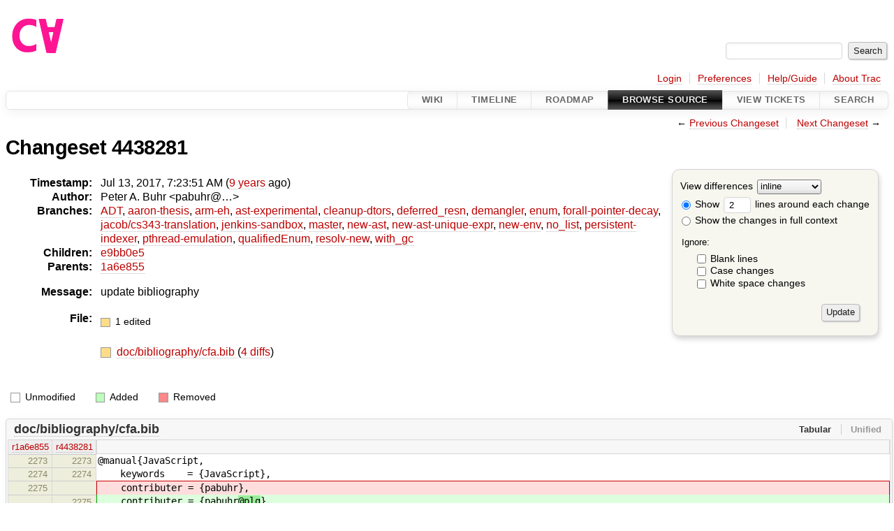

--- FILE ---
content_type: text/html;charset=utf-8
request_url: https://cforall.uwaterloo.ca/trac/changeset/44382815956fb090b63252c2f33345b1a6dc9141
body_size: 6252
content:


<!DOCTYPE html>
<html lang="en-US">   <head>
    <!-- # block head (placeholder in theme.html) -->
        <!-- # block head (content inherited from layout.html) -->
    <title>
    Changeset 4438281
        – Cforall

    </title>

    <meta http-equiv="Content-Type" content="text/html; charset=UTF-8" />
    <meta http-equiv="X-UA-Compatible" content="IE=edge" />
    <!--[if IE]><script>
        if (/^#__msie303:/.test(window.location.hash))
        window.location.replace(window.location.hash.replace(/^#__msie303:/, '#'));
        </script><![endif]-->

    <link rel="start"  href="/trac/wiki" />
    <link rel="search"  href="/trac/search" />
    <link rel="help"  href="/trac/wiki/TracGuide" />
    <link rel="stylesheet"  href="/trac/chrome/common/css/trac.css" type="text/css" />
    <link rel="stylesheet"  href="/trac/chrome/common/css/changeset.css" type="text/css" />
    <link rel="stylesheet"  href="/trac/chrome/common/css/diff.css" type="text/css" />
    <link rel="stylesheet"  href="/trac/chrome/common/css/code.css" type="text/css" />
    <link rel="icon"  href="/trac/chrome/common/trac.ico" type="image/x-icon" />
    <link rel="first"  href="/trac/changeset/51b734528489f81a5af985bfee9aa3b6625b9774" title="Changeset 51b73452" />
    <link rel="prev"  href="/trac/changeset/1a6e8552cdf095c795a52cfbf402c8ee91b10f23" title="Changeset 1a6e855" />
    <link rel="last"  href="/trac/changeset/a2940184aebc6f80c24f4bcf27314dd18e96cec7" title="Changeset a2940184" />
    <link rel="next"  href="/trac/changeset/e9bb0e5c355dba790bfbe4c3dafa61cde70ede52" title="Changeset e9bb0e5" />
    <link rel="alternate"  class="diff" href="?format=diff&amp;new=44382815956fb090b63252c2f33345b1a6dc9141" title="Unified Diff" type="text/plain" />
    <link rel="alternate"  class="zip" href="?format=zip&amp;new=44382815956fb090b63252c2f33345b1a6dc9141" title="Zip Archive" type="application/zip" />
    <noscript>
      <style>
        .trac-noscript { display: none !important }
      </style>     </noscript>
    <link type="application/opensearchdescription+xml" rel="search"
          href="/trac/search/opensearch"
          title="Search Cforall"/>
    <script src="/trac/chrome/common/js/jquery.js"></script>
    <script src="/trac/chrome/common/js/babel.js"></script>
    <script src="/trac/chrome/common/js/trac.js"></script>
    <script src="/trac/chrome/common/js/search.js"></script>
    <script src="/trac/chrome/common/js/folding.js"></script>
    <script src="/trac/chrome/common/js/diff.js"></script>
    <script>
      jQuery(function($) {
        $(".trac-autofocus").focus();
        $(".trac-target-new").attr("target", "_blank");
        if ($.ui) { /* is jquery-ui added? */
          $(".trac-datepicker:not([readonly])")
            .prop("autocomplete", "off").datepicker();
          // Input current date when today is pressed.
          var _goToToday = $.datepicker._gotoToday;
          $.datepicker._gotoToday = function(id) {
            _goToToday.call(this, id);
            this._selectDate(id)
          };
          $(".trac-datetimepicker:not([readonly])")
            .prop("autocomplete", "off").datetimepicker();
        }
        $(".trac-disable").disableSubmit(".trac-disable-determinant");
        setTimeout(function() { $(".trac-scroll").scrollToTop() }, 1);
        $(".trac-disable-on-submit").disableOnSubmit();
      });
    </script>
    <!--   # include 'site_head.html' (layout.html) -->
    <!--   end of site_head.html -->
    <!-- # endblock head (content inherited from layout.html) -->


    <script>
      jQuery(function($) {
        $(".trac-toggledeleted").show().click(function() {
                  $(this).siblings().find(".trac-deleted").toggle();
                  return false;
        }).click();
        $("#content").find("li.entry h2 a").parent()
          .addAnchor(_("Link to this diff"));
      });
    </script>
    <!-- # endblock head (placeholder in theme.html) -->
  </head> 
  <body>
    <!-- # block body (content inherited from theme.html) -->
    <!--   # include 'site_header.html' (theme.html) -->
    <!--   end of site_header.html -->

    <div id="banner">
      <div id="header">
        <a id="logo"
           href="/">
          <img  alt="Cforall" src="/trac/chrome/site/logo.svg" /></a>


      </div>
      <form id="search" action="/trac/search" method="get">
        <div>
          <label for="proj-search">Search:</label>
          <input type="text" id="proj-search" name="q" size="18"
                  value="" />
          <input type="submit" value="Search" />
        </div>
      </form>
          <div id="metanav" class="nav">
      <ul><li  class="first"><a href="/trac/login">Login</a></li><li ><a href="/trac/prefs">Preferences</a></li><li ><a href="/trac/wiki/TracGuide">Help/Guide</a></li><li  class="last"><a href="/trac/about">About Trac</a></li></ul>
    </div>

    </div>
        <div id="mainnav" class="nav">
      <ul><li  class="first"><a href="/trac/wiki">Wiki</a></li><li ><a href="/trac/timeline">Timeline</a></li><li ><a href="/trac/roadmap">Roadmap</a></li><li  class="active"><a href="/trac/browser">Browse Source</a></li><li ><a href="/trac/report">View Tickets</a></li><li  class="last"><a href="/trac/search">Search</a></li></ul>
    </div>


    <div id="main"
         >
      <div id="ctxtnav" class="nav">
        <h2>Context Navigation</h2>
        <ul>
          <li  class="first"><span>&larr; <a class="prev" href="/trac/changeset/1a6e8552cdf095c795a52cfbf402c8ee91b10f23" title="Changeset 1a6e855">Previous Changeset</a></span></li>
          <li  class="last"><span><a class="next" href="/trac/changeset/e9bb0e5c355dba790bfbe4c3dafa61cde70ede52" title="Changeset e9bb0e5">Next Changeset</a> &rarr;</span></li>
        </ul>
        <hr />
      </div>

      

      

      <!-- # block content (placeholder in theme.html) -->
<div id="content" class="changeset">
  <div id="title">
    <h1>
Changeset 4438281    </h1>
  </div>
  <form id="prefs" action="/trac/changeset/44382815956fb090b63252c2f33345b1a6dc9141">
    <div>

<label for="style">View differences</label>
<select id="style" name="style">
  <option  selected="selected"
          value="inline">inline</option>
  <option 
          value="sidebyside">side by side</option>
</select>
<div class="field">
<label>  <input type="radio" name="contextall" value="0"
          checked="checked"/>
 Show</label> <label>  <input type="text" name="contextlines" id="contextlines" size="2"
         maxlength="3"
         value="2"/>
 lines around each change</label>  <br/>
  <label><input type="radio" name="contextall" value="1"
                />
    Show the changes in full context</label>
</div>
<fieldset id="ignore">
  <legend>Ignore:</legend>
  <div class="field">
    <input type="checkbox" id="ignoreblanklines" name="ignoreblanklines"
            />
    <label for="ignoreblanklines">Blank lines</label>
  </div>
  <div class="field">
    <input type="checkbox" id="ignorecase" name="ignorecase"
            />
    <label for="ignorecase">Case changes</label>
  </div>
  <div class="field">
    <input type="checkbox" id="ignorewhitespace" name="ignorewhitespace"
            />
    <label for="ignorewhitespace">White space changes</label>
  </div>
</fieldset>
<div class="buttons">
  <input type="submit" name="update" value="Update" />
</div>
    </div>
  </form>
  <dl id="overview">
    <dt class="property time">Timestamp:</dt>
    <dd class="time">
      Jul 13, 2017, 7:23:51 AM
(<a class="timeline" href="/trac/timeline?from=2017-07-13T07%3A23%3A51-04%3A00&amp;precision=second" title="See timeline at Jul 13, 2017, 7:23:51 AM">9 years</a> ago)    </dd>
    <dt class="property author">Author:</dt>
    <dd class="author"><span class="trac-author">Peter A. Buhr &lt;pabuhr@…&gt;</span></dd>
    <dt class="property">Branches:</dt>
    <dd><a class="changeset" href="/trac/changeset/fa2c005cdb7210e3aaf9b1170f05fbc75444ece7/" title="Finish Adt POC">ADT</a>, <a class="changeset" href="/trac/changeset/f845e8037246bd5e7cd820b02574b6b12a8fa7c0/" title="thesis: apply round 2 revisions and strip change bars">aaron-thesis</a>, <a class="changeset" href="/trac/changeset/e8261bb2d5672221f593ba7abb77aa70dd80c822/" title="Preliminary ARM exception handling support">arm-eh</a>, <a class="changeset" href="/trac/changeset/62d62db217dc9f917346863faa9d03148d98844f/" title="Merge branch 'master' into ast-experimental">ast-experimental</a>, <a class="changeset" href="/trac/changeset/ebc0a8508f37013cbbf949f24358bf6b448d429e/" title="Merge branch 'master' into cleanup-dtors">cleanup-dtors</a>, <a class="changeset" href="/trac/changeset/1cc4390a9eac2ad86029fdf9cdced2a90cceb75b/" title="Re-enable Jenkins for deferred-resn branch">deferred_resn</a>, <a class="changeset" href="/trac/changeset/51a455ce8fcd3dc3440ebf6277727b4f997b7eb1/" title="Fix unhandled enum warning in TypeEnvironment">demangler</a>, <a class="changeset" href="/trac/changeset/365c8dcbd76a5d6cafc342a140f686a573523fea/" title="Merge branch 'master' into enum">enum</a>, <a class="changeset" href="/trac/changeset/a55649200b5601ebf0ca0b430984b9546e7bed94/" title="There was less extra code in ForallPointerDecay then I hopped, but it ...">forall-pointer-decay</a>, <a class="changeset" href="/trac/changeset/a3cadfcf7de2a83c2d884dd711e7f82979272284/" title="Removed default parser argument">jacob/cs343-translation</a>, <a class="changeset" href="/trac/changeset/b5bb4442cf6a35d1075c59910d610592e5d09ca8/" title="Removed temporary abort test">jenkins-sandbox</a>, <a class="changeset" href="/trac/changeset/a2940184aebc6f80c24f4bcf27314dd18e96cec7/" title="formatting">master</a>, <a class="changeset" href="/trac/changeset/13d33a758fd4097ca7b39a0687501ef7853332a1/" title="Merge branch 'master' into new-ast">new-ast</a>, <a class="changeset" href="/trac/changeset/f95634ee1f70e0dd4ea661aa832925cf8415519a/" title="fix unique expr pass">new-ast-unique-expr</a>, <a class="changeset" href="/trac/changeset/6fa409e60944afeeef4d43966ffffde577a879ef/" title="Fixed bug in breadth-first order, build exceeds local memory, can't test">new-env</a>, <a class="changeset" href="/trac/changeset/2f42718dd1dafad85f808eaefd91c3a4c1871b20/" title="Parameters and return value of functions are now vectors (and some ...">no_list</a>, <a class="changeset" href="/trac/changeset/114bde658eed1edf31cde78bd21584a1ced7df2e/" title="Trim old version of removeSpecialOverrides">persistent-indexer</a>, <a class="changeset" href="/trac/changeset/9cd5bd2665deba4718673a3686869490de73341e/" title="Added an assembly to prevent null-checks from being optimized out. ...">pthread-emulation</a>, <a class="changeset" href="/trac/changeset/12df6fe35a1d7d73a64293320db6c3a0b195af33/" title="Fix an enumerator value bug; add basic tests for new features; save ...">qualifiedEnum</a>, <a class="changeset" href="/trac/changeset/4edf753a2b41b8818de95cba5f6d26e38456ef5c/" title="Added deleted expression support to waitfor">resolv-new</a>, <a class="changeset" href="/trac/changeset/28f3a190cabb48116467ce6e1ebc74a38dac95b7/" title="Merge branch 'master' into with_gc">with_gc</a></dd>
    <dt class="property">Children:</dt>
    <dd><a class="changeset" href="/trac/changeset/e9bb0e5c355dba790bfbe4c3dafa61cde70ede52/" title="update beginning material, add short discussion on &#34;with&#34; clause/statement">e9bb0e5</a></dd>
    <dt class="property">Parents:</dt>
    <dd><a class="changeset" href="/trac/changeset/1a6e8552cdf095c795a52cfbf402c8ee91b10f23/" title="make CFA icon all san-serif, increase tab size, add &#34;with&#34; keyword, ...">1a6e855</a></dd>
    <dt class="property message">Message:</dt>
    <dd class="message searchable">
      <p>
update bibliography<br />
</p>

    </dd>
    <dt class="property files">
      File:
    </dt>
    <dd class="files">
      <div class="legend" id="file-legend">
        <dl>
          <dt class="mod"></dt><dd>
            1 edited</dd>
        </dl>
      </div>
      <br />
      <ul>
        <li>
          
  <div class="mod"> </div>
  <a title="Show entry in browser" href="/trac/browser/doc/bibliography/cfa.bib?rev=44382815956fb090b63252c2f33345b1a6dc9141">
    doc/bibliography/cfa.bib
  </a>
  <span class="comment">(modified)</span>
  (<a title="Show differences" href="#file0">4 diffs</a>)

        </li>
      </ul>
    </dd>
  </dl>

  <div class="diff">
    <div class="legend" id="diff-legend">
      <h3>Legend:</h3>
      <dl>
        <dt class="unmod"></dt><dd>Unmodified</dd>
        <dt class="add"></dt><dd>Added</dd>
        <dt class="rem"></dt><dd>Removed</dd>
      </dl>
    </div>

<div class="diff">

  <ul class="entries">
    <li class="entry">
      <h2 id="file0">
        <a href="/trac/changeset/44382815956fb090b63252c2f33345b1a6dc9141/doc/bibliography/cfa.bib" title="Show the changeset 4438281 restricted to doc/bibliography/cfa.bib">doc/bibliography/cfa.bib</a>
      </h2>
      <table class="trac-diff inline" cellspacing="0">
        <colgroup>
          <col class="lineno"/><col class="lineno"/><col class="content"/>
        </colgroup>
        <thead>
          <tr>
            <th title="Revision 1a6e8552cdf095c795a52cfbf402c8ee91b10f23">
              <a title="Show revision 1a6e855 of this file in browser"
                 href="/trac/browser/doc/bibliography/cfa.bib?rev=d3ed39f8b97ed4f3146139cbff06f8c72311b75c#L2273"
                 >r1a6e855</a>
            </th>
            <th title="Revision 44382815956fb090b63252c2f33345b1a6dc9141">
              <a title="Show revision 4438281 of this file in browser"
                 href="/trac/browser/doc/bibliography/cfa.bib?rev=44382815956fb090b63252c2f33345b1a6dc9141#L2273"
                 >r4438281</a>
            </th>
            <td>
              &nbsp;
            </td>
          </tr>
        </thead>
        <tbody class="unmod">

          <tr>
            <th>2273</th><th>2273</th><td class="l"><span>@manual{JavaScript,</span></td>
          </tr>
          <tr>
            <th>2274</th><th>2274</th><td class="l"><span>&nbsp; &nbsp; keywords&nbsp; &nbsp; = {JavaScript},</span></td>
          </tr>
        </tbody>
        <tbody class="mod">


          <tr class="first">
            <th>2275</th><th>&nbsp;</th><td class="l"><span>&nbsp; &nbsp; contributer = {pabuhr<del></del>},</span></td>
          </tr>

          <tr class="last">
            <th>&nbsp;</th><th>2275</th><td class="r"><span>&nbsp; &nbsp; contributer = {pabuhr<ins>@plg</ins>},</span></td>
          </tr>
        </tbody>
        <tbody class="unmod">

          <tr>
            <th>2276</th><th>2276</th><td class="l"><span>&nbsp; &nbsp; title&nbsp; &nbsp; &nbsp; &nbsp;= {ECMAScript 2015 Language Specification {JavaScript}},</span></td>
          </tr>
          <tr>
            <th>2277</th><th>2277</th><td class="l"><span>&nbsp; &nbsp; organization= {ECAM International},</span></td>
          </tr>
        </tbody>
        <tbody class="skipped">
          <tr>
            <th><a href="/trac/browser/doc/bibliography/cfa.bib?rev=d3ed39f8b97ed4f3146139cbff06f8c72311b75c#L2446">&hellip;</a></th>
            <th><a href="/trac/browser/doc/bibliography/cfa.bib?rev=44382815956fb090b63252c2f33345b1a6dc9141#L2446">&hellip;</a></th>
            <td>
              &nbsp;
            </td>
          </tr>
        </tbody>
        <tbody class="unmod">

          <tr>
            <th>2446</th><th>2446</th><td class="l"><span>@manual{Erlang,</span></td>
          </tr>
          <tr>
            <th>2447</th><th>2447</th><td class="l"><span>&nbsp; &nbsp; keywords&nbsp; &nbsp; = {Erlang},</span></td>
          </tr>
        </tbody>
        <tbody class="mod">


          <tr class="first">
            <th>2448</th><th>&nbsp;</th><td class="l"><span>&nbsp; &nbsp; contributer = {pabuhr<del></del>},</span></td>
          </tr>

          <tr class="last">
            <th>&nbsp;</th><th>2448</th><td class="r"><span>&nbsp; &nbsp; contributer = {pabuhr<ins>@plg</ins>},</span></td>
          </tr>
        </tbody>
        <tbody class="unmod">

          <tr>
            <th>2449</th><th>2449</th><td class="l"><span>&nbsp; &nbsp; title&nbsp; &nbsp; &nbsp; &nbsp;= {Erlang Reference Manual User's Guide, Vertion 7.0},</span></td>
          </tr>
          <tr>
            <th>2450</th><th>2450</th><td class="l"><span>&nbsp; &nbsp; organization= {Erlang/OTP System Documentation},</span></td>
          </tr>
        </tbody>
        <tbody class="skipped">
          <tr>
            <th><a href="/trac/browser/doc/bibliography/cfa.bib?rev=d3ed39f8b97ed4f3146139cbff06f8c72311b75c#L2771">&hellip;</a></th>
            <th><a href="/trac/browser/doc/bibliography/cfa.bib?rev=44382815956fb090b63252c2f33345b1a6dc9141#L2771">&hellip;</a></th>
            <td>
              &nbsp;
            </td>
          </tr>
        </tbody>
        <tbody class="unmod">

          <tr>
            <th>2771</th><th>2771</th><td class="l"><span>&nbsp; &nbsp; publisher&nbsp; &nbsp;= {ACM},</span></td>
          </tr>
          <tr>
            <th>2772</th><th>2772</th><td class="l"><span>&nbsp; &nbsp; address&nbsp; &nbsp; &nbsp;= {New York, NY, USA},</span></td>
          </tr>
        </tbody>
        <tbody class="add">

          <tr class="first">
            <th>&nbsp;</th><th>2773</th><td class="r"><ins>}</ins></td>
          </tr>
          <tr class="">
            <th>&nbsp;</th><th>2774</th><td class="r"><ins></ins></td>
          </tr>
          <tr class="">
            <th>&nbsp;</th><th>2775</th><td class="r"><ins>@article{Yang95,</ins></td>
          </tr>
          <tr class="">
            <th>&nbsp;</th><th>2776</th><td class="r"><ins>&nbsp; &nbsp; keywords&nbsp; &nbsp; = {software solutions, N-thread, mutual exclusions},</ins></td>
          </tr>
          <tr class="">
            <th>&nbsp;</th><th>2777</th><td class="r"><ins>&nbsp; &nbsp; contributer = {pabuhr@plg},</ins></td>
          </tr>
          <tr class="">
            <th>&nbsp;</th><th>2778</th><td class="r"><ins>&nbsp; &nbsp; author&nbsp; &nbsp; &nbsp; = {Jae-Heon Yang and James H. Anderson},</ins></td>
          </tr>
          <tr class="">
            <th>&nbsp;</th><th>2779</th><td class="r"><ins>&nbsp; &nbsp; title&nbsp; &nbsp; &nbsp; &nbsp;= {A Fast, Scalable Mutual Exclusion Algorithm},</ins></td>
          </tr>
          <tr class="">
            <th>&nbsp;</th><th>2780</th><td class="r"><ins>&nbsp; &nbsp; journal&nbsp; &nbsp; &nbsp;= {Distributed Computing},</ins></td>
          </tr>
          <tr class="">
            <th>&nbsp;</th><th>2781</th><td class="r"><ins>&nbsp; &nbsp; publisher&nbsp; &nbsp;= {Springer-Verlag},</ins></td>
          </tr>
          <tr class="">
            <th>&nbsp;</th><th>2782</th><td class="r"><ins>&nbsp; &nbsp; volume&nbsp; &nbsp; &nbsp; = {9},</ins></td>
          </tr>
          <tr class="">
            <th>&nbsp;</th><th>2783</th><td class="r"><ins>&nbsp; &nbsp; number&nbsp; &nbsp; &nbsp; = {1},</ins></td>
          </tr>
          <tr class="">
            <th>&nbsp;</th><th>2784</th><td class="r"><ins>&nbsp; &nbsp; year&nbsp; &nbsp; &nbsp; &nbsp; = {1995},</ins></td>
          </tr>
          <tr class="last">
            <th>&nbsp;</th><th>2785</th><td class="r"><ins>&nbsp; &nbsp; pages&nbsp; &nbsp; &nbsp; &nbsp;= {51-60},</ins></td>
          </tr>
        </tbody>
        <tbody class="unmod">

          <tr>
            <th>2773</th><th>2786</th><td class="l"><span>}</span></td>
          </tr>
          <tr>
            <th>2774</th><th>2787</th><td class="l"><span></span></td>
          </tr>
        </tbody>
        <tbody class="skipped">
          <tr>
            <th><a href="/trac/browser/doc/bibliography/cfa.bib?rev=d3ed39f8b97ed4f3146139cbff06f8c72311b75c#L5052">&hellip;</a></th>
            <th><a href="/trac/browser/doc/bibliography/cfa.bib?rev=44382815956fb090b63252c2f33345b1a6dc9141#L5065">&hellip;</a></th>
            <td>
              &nbsp;
            </td>
          </tr>
        </tbody>
        <tbody class="unmod">

          <tr>
            <th>5052</th><th>5065</th><td class="l"><span>&nbsp; &nbsp; contributer = {pabuhr@plg},</span></td>
          </tr>
          <tr>
            <th>5053</th><th>5066</th><td class="l"><span>&nbsp; &nbsp; author&nbsp; &nbsp; &nbsp; = {Kathleen Jensen and Niklaus Wirth},</span></td>
          </tr>
        </tbody>
        <tbody class="mod">


          <tr class="first">
            <th>5054</th><th>&nbsp;</th><td class="l"><span>&nbsp; &nbsp; title&nbsp; &nbsp; &nbsp; &nbsp;= {{P}ascal User Manual and Report<del></del>},</span></td>
          </tr>

          <tr class="last">
            <th>&nbsp;</th><th>5067</th><td class="r"><span>&nbsp; &nbsp; title&nbsp; &nbsp; &nbsp; &nbsp;= {{P}ascal User Manual and Report<ins>, ISO Pascal Standard</ins>},</span></td>
          </tr>
        </tbody>
        <tbody class="unmod">

          <tr>
            <th>5055</th><th>5068</th><td class="l"><span>&nbsp; &nbsp; publisher&nbsp; &nbsp;= {Springer--Verlag},</span></td>
          </tr>
        </tbody>
        <tbody class="mod">


          <tr class="first">
            <th>5056</th><th>&nbsp;</th><td class="l"><span>&nbsp; &nbsp; year&nbsp; &nbsp; &nbsp; &nbsp; = 19<del>85</del>,</span></td>
          </tr>
          <tr>
            <th>5057</th><th>&nbsp;</th><td class="l"><span>&nbsp; &nbsp; edition&nbsp; &nbsp; &nbsp;= {<del>3rd</del>},</span></td>
          </tr>
          <tr>
            <th>5058</th><th>&nbsp;</th><td class="l"><span>&nbsp; &nbsp; note&nbsp; &nbsp; &nbsp; &nbsp; = {Revised by Andrew B. Mickel and James F. Miner<del>, ISO Pascal Standard</del>}</span></td>
          </tr>

          <tr>
            <th>&nbsp;</th><th>5069</th><td class="r"><span>&nbsp; &nbsp; year&nbsp; &nbsp; &nbsp; &nbsp; = 19<ins>91</ins>,</span></td>
          </tr>
          <tr>
            <th>&nbsp;</th><th>5070</th><td class="r"><span>&nbsp; &nbsp; edition&nbsp; &nbsp; &nbsp;= {<ins>4th</ins>},</span></td>
          </tr>
          <tr class="last">
            <th>&nbsp;</th><th>5071</th><td class="r"><span>&nbsp; &nbsp; note&nbsp; &nbsp; &nbsp; &nbsp; = {Revised by Andrew B. Mickel and James F. Miner<ins></ins>}</span></td>
          </tr>
        </tbody>
        <tbody class="unmod">

          <tr>
            <th>5059</th><th>5072</th><td class="l"><span>}</span></td>
          </tr>
          <tr>
            <th>5060</th><th>5073</th><td class="l"><span></span></td>
          </tr>
        </tbody>
      </table>

    </li>
  </ul>
</div><div class="trac-help">
  <strong>Note:</strong>
 See   <a href="/trac/wiki/TracChangeset">TracChangeset</a>
 for help on using the changeset viewer.
</div>
  </div>
</div>        <!-- # block content (content inherited from layout.html) -->
    <script type="text/javascript">
      jQuery("body").addClass("trac-has-js");
    </script>
    <div id="altlinks">
      <h3>Download in other formats:</h3>
      <ul>
        <li class="first">
          <a rel="nofollow" href="?format=diff&amp;new=44382815956fb090b63252c2f33345b1a6dc9141"
              class="diff">
            Unified Diff</a>
        </li>
        <li class="last">
          <a rel="nofollow" href="?format=zip&amp;new=44382815956fb090b63252c2f33345b1a6dc9141"
              class="zip">
            Zip Archive</a>
        </li>
      </ul>
    </div>
    <!-- # endblock content (content inherited from layout.html) -->

      <!-- # endblock content (placeholder in theme.html) -->
    </div>

    <div id="footer"><hr/>
      <a id="tracpowered" href="https://trac.edgewall.org/"
         ><img src="/trac/chrome/common/trac_logo_mini.png" height="30"
               width="107" alt="Trac Powered"/></a>
      <p class="left">
Powered by         <a href="/trac/about"><strong>Trac 1.6</strong></a>
        <br />
 By         <a href="http://www.edgewall.org/">Edgewall Software</a>
.      </p>
      <p class="right">Visit the Trac open source project at<br /><a href="http://trac.edgewall.org/">http://trac.edgewall.org/</a></p>
    </div>
    <!--   # include 'site_footer.html' (theme.html) -->
    <!--   end of site_footer.html -->
    <!-- # endblock body (content inherited from theme.html) -->
  </body> </html>